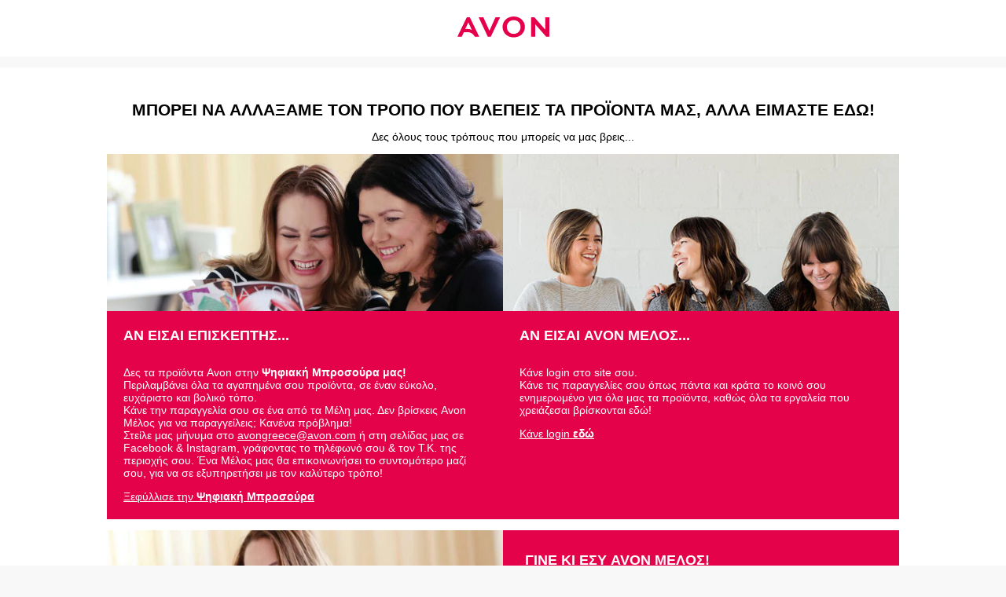

--- FILE ---
content_type: text/html
request_url: https://www.avoncosmetics.gr/312/%CE%B5%CE%BA%CF%83%CF%84%CF%81%CE%B1%CF%84%CE%B5%CE%B9%CE%B5%CF%82?inm=07C3Q2024:homepage:CR-banner%7B%7Bp%20==%201%20?%20%27%27%20:%20%27
body_size: 25176
content:
<!DOCTYPE html>
<html lang="en">
	<head>
		<meta charset="UTF-8" />
		<meta content="width=device-width,initial-scale=1" name="viewport" />
		<title>AVON ΕΛΛΑΔΑΣ</title>
		<style>
			* {
				padding: 0;
				margin: 0;
				box-sizing: border-box;
			}

			html {
				font-size: 14px;
			}

			body {
				width: 100vw;
				height: 100vh;
				background-color: #f8f8f8;
				font-family: Arial;
				display: grid;
				grid-template-rows: auto 1fr auto;
				overflow-x: hidden;
			}

			main {
				background-color: #fff;
				padding: 3rem 0;
			}

			a {
				color: #fff;
				cursor: pointer;
			}

			h5 {
				font-size: 1rem;
			}

			.logo-container {
				background-color: #fff;
				text-align: center;
				margin-bottom: 1rem;
				padding: 1.5rem 0;
			}

			.cardsContainer-text,
			.header-text {
				text-align: center;
			}

			.header-text {
				margin-bottom: 1rem;
				font-size: 1.5rem;
			}

			.cardsContainer {
				max-width: 72rem;
				margin: 0 auto;
				padding: 0;
			}

			.cardsContainer-text {
				margin-bottom: 1rem;
			}

			.cardsContainer__top {
				display: flex;
				justify-content: space-between;
				margin-bottom: 1rem;
				gap: 1rem;
			}

			.topCard {
				flex: 1;
			}

			.topCard {
				min-height: 26rem;
			}

			.bottomCard {
				min-height: 10rem;
				display: flex;
			}

			.bottomCard,
			.topCard {
				background-color: #e4024a;
				color: #fff;
			}

			.topCard .card-img,
			.topCard .card-info {
				min-height: 200px;
			}

			.topCard__left .card-img {
				background-image: url(https://cdn.shopify.com/s/files/1/0327/1498/1421/files/avon-cm-02.jpg);
			}

			.topCard__right .card-img {
				background-image: url(https://cdn.shopify.com/s/files/1/0327/1498/1421/files/avon-cm.jpg);
			}

			.card-img {
				background-repeat: no-repeat;
				background-position: top;
				background-size: cover;
			}

			.bottomCard .card-img,
			.bottomCard .card-info {
				width: 50%;
			}

			.bottomCard .card-title {
				margin-bottom: 0.5rem;
			}

			.bottomCard .card-info {
				padding: 2rem;
			}

			.bottomCard .card-img {
				background-image: url(https://cdn.shopify.com/s/files/1/0327/1498/1421/files/avon-cm-03.jpg);
			}

			.card-info {
				padding: 1.5rem;
			}

			.card-title {
				margin-bottom: 2rem;
				font-size: 1.25rem;
			}

			.card-desc {
				margin-bottom: 1rem;
			}

			.footer-top {
				background-color: #f2f2f2;
				padding: 1rem 0;
			}

			.footer-top h5 {
				margin-bottom: 1rem;
				text-wrap: nowrap;
			}

			.content-wrapper {
				display: flex;
				max-width: 72rem;
				margin: auto;
			}

			.content-wrapper > div {
				flex: 1;
				padding: 0 2rem;
				margin: 1rem 0;
			}

			.address-block {
				border-right: 1px solid #e0e0e0;
			}

			.address-block address {
				font-style: normal;
			}

			.address-block a,
			.links-list a {
				color: #888;
			}

			.content-wrapper .social-block {
				padding: 0 5rem;
			}

			.social-block .social-links {
				display: flex;
				gap: 12px;
			}

			.social-links div img {
				width: 2.5rem;
			}

			.social-block {
				border-right: 1px solid #e0e0e0;
			}

			.links-list a {
				display: inline-block;
				text-wrap: nowrap;
			}

			.links-list a:not(:last-of-type) {
				margin-bottom: 0.8rem;
			}

			.footer-bottom {
				background-color: #e9e9e9;
				text-align: center;
				padding: 1.2rem 0;
			}

			.download-text {
				margin-bottom: 1rem;
			}

			.store-links a {
				display: inline-block;
				height: 3.1rem;
			}

			.store-links a:not(:last-of-type) {
				margin-right: 1rem;
			}

			.store-links a img {
				height: 100%;
			}

			.grey-block {
				background-color: #686868;
				height: 2rem;
			}

			@media only screen and (max-width: 580px) {
				main {
					padding: 2rem 1rem;
				}

				.content-wrapper .social-block {
					padding: 0 2rem;
				}

				.topCard {
					min-height: 27rem;
				}

				.bottomCard {
					min-height: 12rem;
				}
			}

			@media only screen and (max-width: 490px) {
				.topCard .card-desc,
				.topCard .card-title {
					margin: 0;
				}

				.social-block .social-links,
				.topCard .card-info {
					display: flex;
					flex-direction: column;
				}

				.topCard .card-info {
					justify-content: space-between;
					gap: 16px;
				}

				.social-links div {
					padding: 0;
					width: auto;
				}

				.footer-bottom {
					text-align: left;
					padding: 2rem 1rem;
				}

				.content-wrapper > div {
					padding: 0 1rem;
				}

				.links-list a {
					text-wrap: wrap;
				}
			}

			.links-list {
				display: flex;
				flex-direction: column;
			}
		</style>
	</head>
	<body>
		<header class="logo-container">
			<svg fill="none" height="27" viewBox="0 0 117 27" width="117" xmlns="http://www.w3.org/2000/svg" class="logo-svg">
				<g clip-path="url(#clip0_7_740)">
					<path d="M111.731 0.958496V16.713L97.9104 0.958496H93.8074V25.7156H99.0765V9.96105L112.897 25.7156H117V0.958496H111.731Z" fill="#E5004B" />
					<path d="M11.9635 0.958496L0 25.7156H5.57143L8.1196 20.1723C8.76744 20.0889 9.41528 20.0056 10.0199 19.9639C10.6246 19.9222 11.2292 19.8806 11.7907 19.8806C13 19.8806 14.1229 20.0056 15.1595 20.214C16.1528 20.4224 17.103 20.7975 17.9236 21.256C18.7874 21.7561 19.5216 22.3396 20.2126 23.0898C20.9037 23.84 21.5515 24.6736 22.1561 25.7156H27.7276L15.7641 0.958496H11.9635ZM15.9369 16.2128C14.9003 15.9628 13.691 15.8377 12.2658 15.8377C11.5747 15.8377 10.8405 15.8794 10.0199 15.9628L13.8638 7.50202L18.485 17.3382C17.8372 16.838 16.9734 16.4629 15.9369 16.2128Z" fill="#E5004B" />
					<path d="M40.7276 18.1301L32.9967 0.958496H26.9934L38.6545 25.7156H42.4983L54.3322 0.958496H48.4585L40.7276 18.1301Z" fill="#E5004B" />
					<path
						d="M81.8007 3.79275C80.5482 2.58407 79.0365 1.66714 77.309 1.00028C75.5814 0.333426 73.6811 0 71.6512 0C69.6213 0 67.7641 0.333426 65.9934 1.00028C64.2658 1.66714 62.7541 2.58407 61.5017 3.79275C60.2492 5.00143 59.2558 6.37682 58.5216 8.00228C57.7874 9.62775 57.4419 11.3782 57.4419 13.2538C57.4419 15.171 57.7874 16.9215 58.5216 18.5469C59.2558 20.1724 60.2492 21.5895 61.5017 22.7982C62.7541 24.0068 64.2658 24.9238 65.9934 25.5906C67.7209 26.2575 69.6213 26.5909 71.6512 26.5909C73.6811 26.5909 75.5382 26.2575 77.309 25.5906C79.0365 24.9238 80.5482 23.9652 81.8007 22.7982C83.0531 21.5895 84.0465 20.1724 84.7807 18.5469C85.5149 16.9215 85.8605 15.171 85.8605 13.2538C85.8605 11.3782 85.5149 9.62775 84.7807 8.00228C84.0465 6.4185 83.0531 5.00143 81.8007 3.79275ZM79.7276 16.8381C79.2957 17.9218 78.691 18.8387 77.9136 19.6306C77.1362 20.4225 76.2292 21.006 75.1495 21.4644C74.0698 21.8812 72.9036 22.1313 71.6512 22.1313C70.3987 22.1313 69.2326 21.9229 68.1528 21.4644C67.0731 21.0477 66.1661 20.4225 65.3887 19.6306C64.6113 18.8387 64.0066 17.9218 63.5747 16.8381C63.1428 15.7545 62.9269 14.5875 62.9269 13.2954C62.9269 12.0451 63.1428 10.8781 63.5747 9.83614C64.0066 8.79417 64.6113 7.87724 65.3887 7.08535C66.1661 6.33514 67.0731 5.70996 68.1528 5.29318C69.2326 4.87639 70.3987 4.62632 71.6512 4.62632C72.9036 4.62632 74.0698 4.83471 75.1495 5.29318C76.2292 5.70996 77.1362 6.33514 77.9136 7.08535C78.691 7.83556 79.2957 8.75249 79.7276 9.83614C80.1595 10.8781 80.3754 12.0451 80.3754 13.2954C80.3754 14.5458 80.1595 15.7545 79.7276 16.8381Z"
						fill="#E5004B"
					/>
				</g>
				<defs>
					<clipPath id="clip0_7_740">
						<rect fill="white" height="27" width="117" />
					</clipPath>
				</defs>
			</svg>
		</header>
		<main>
			<h1 class="header-text">ΜΠΟΡΕΙ ΝΑ ΑΛΛΑΞΑΜΕ ΤΟΝ ΤΡΟΠΟ ΠΟΥ ΒΛΕΠΕΙΣ ΤΑ ΠΡΟΪΟΝΤΑ ΜΑΣ, ΑΛΛΑ ΕΙΜΑΣΤΕ ΕΔΩ!</h1>
			<section>
				<div class="cardsContainer">
					<p class="cardsContainer-text">Δες όλους τους τρόπους που μπορείς να μας βρεις...</p>
					<div class="cardsContainer__top">
						<div class="topCard topCard__left">
							<div class="card-img"></div>
							<div class="card-info">
								<h3 class="card-title">ΑΝ ΕΙΣΑΙ ΕΠΙΣΚΕΠΤΗΣ...</h3>
								<p class="card-desc">Δες τα προϊόντα Avon στην <b>Ψηφιακή Μπροσούρα μας!</b> <br> Περιλαμβάνει όλα τα αγαπημένα σου προϊόντα, σε έναν εύκολο, ευχάριστο και βολικό τόπο. <br> Κάνε την παραγγελία σου σε ένα από τα Μέλη μας. Δεν βρίσκεις Avon Μέλος για να παραγγείλεις; Κανένα πρόβλημα! <br> Στείλε μας μήνυμα στο <a href="mailto:avongreece@avon.com">avongreece@avon.com</a> ή στη σελίδας μας σε Facebook & Instagram, γράφοντας το τηλέφωνό σου & τον Τ.Κ. της περιοχής σου. Ένα Μέλος μας θα επικοινωνήσει το συντομότερο μαζί σου, για να σε εξυπηρετήσει με τον καλύτερο τρόπο!</p>
								<a href="https://www.avonbrochure.gr/" target="_blank" class="card-link">Ξεφύλλισε την <b>Ψηφιακή Μπροσούρα</b></a>
							</div>
						</div>
						<div class="topCard topCard__right">
							<div class="card-img"></div>
							<div class="card-info">
								<h3 class="card-title">ΑΝ ΕΙΣΑΙ AVON ΜΕΛΟΣ...</h3>
								<p class="card-desc">Κάνε login στο site σου. <br>Κάνε τις παραγγελίες σου όπως πάντα και κράτα το κοινό σου ενημερωμένο για όλα μας τα προϊόντα, καθώς όλα τα εργαλεία που χρειάζεσαι βρίσκονται εδώ!</p>
								<a href="https://rep.avoncosmetics.gr/REPSuite/loginMain.page" target="_blank" class="card-link">Κάνε login <b>εδώ</b></a>
							</div>
						</div>
					</div>
					<div class="bottomCard">
						<div class="card-img"></div>
						<div class="card-info">
							<h3 class="card-title">ΓΙΝΕ ΚΙ ΕΣΥ AVON ΜΕΛΟΣ!</h3>
							<p class="card-desc">Κάνε τα όνειρά σου πραγματικότητα, προτείνοντας βραβευμένα προϊόντα ομορφιάς ή απλά αγοράζοντάς τα με έκπτωση.</p>
							<a href="https://youravon.gr/forma/" target="_blank" class="card-link">Συμπλήρωσε τη <b>Φόρμα επικοινωνίας</b></a>
						</div>
					</div>
				</div>
			</section>
		</main>
		<footer>
			<div class="footer-top">
				<div class="content-wrapper">
					<div class="address-block footer-top__left">
						<address>
							AVON COSMETICS (GREECE) Ε.Π.Ε. <br>
							Λ. Κηφισίας 280 - Χαλάνδρι <br>
							Αθήνα - 
							TK 15232 <br>
							<br />
							<a href="mailto:avongreece@avon.com">avongreece@avon.com</a>
						</address>
					</div>
					<div class="footer-top__mid social-block">
						<h5>Βρες μας στα Social Media:</h5>
						<div class="social-links">
							<div>
								<a href="https://www.instagram.com/avongr/">
									<svg fill="none" height="27" viewBox="0 0 27 27" width="27" xmlns="http://www.w3.org/2000/svg">
										<path
											d="M13.5 6.56209C12.129 6.56209 10.7888 6.96825 9.64893 7.7292C8.50901 8.49016 7.62055 9.57173 7.0959 10.8372C6.57125 12.1026 6.43398 13.495 6.70144 14.8384C6.96891 16.1817 7.62909 17.4157 8.59852 18.3842C9.56794 19.3527 10.8031 20.0123 12.1477 20.2795C13.4923 20.5467 14.8861 20.4096 16.1527 19.8854C17.4193 19.3613 18.5019 18.4736 19.2635 17.3348C20.0252 16.1959 20.4317 14.857 20.4317 13.4873C20.434 12.5773 20.2562 11.6757 19.9086 10.8345C19.5611 9.99331 19.0506 9.22899 18.4065 8.58548C17.7623 7.94197 16.9973 7.43194 16.1553 7.0847C15.3133 6.73747 14.4109 6.55986 13.5 6.56209ZM13.5 17.9972C12.6072 17.9972 11.7344 17.7327 10.9921 17.2371C10.2498 16.7416 9.67119 16.0372 9.32952 15.2132C8.98786 14.3891 8.89847 13.4823 9.07265 12.6075C9.24682 11.7327 9.67675 10.9291 10.3081 10.2984C10.9394 9.66767 11.7437 9.23815 12.6193 9.06413C13.495 8.89012 14.4026 8.97943 15.2275 9.32077C16.0523 9.66211 16.7573 10.2401 17.2533 10.9818C17.7493 11.7234 18.0141 12.5954 18.0141 13.4873C18.0141 14.6834 17.5385 15.8305 16.6919 16.6763C15.8454 17.522 14.6972 17.9972 13.5 17.9972ZM22.3422 6.27495C22.3422 6.60901 22.243 6.93558 22.0573 7.21335C21.8715 7.49112 21.6075 7.70761 21.2985 7.83545C20.9896 7.9633 20.6497 7.99675 20.3217 7.93157C19.9937 7.8664 19.6925 7.70553 19.456 7.46931C19.2196 7.23309 19.0586 6.93212 18.9934 6.60447C18.9281 6.27682 18.9616 5.9372 19.0896 5.62856C19.2175 5.31992 19.4342 5.05612 19.7122 4.87052C19.9903 4.68493 20.3172 4.58586 20.6515 4.58586C21.0999 4.58586 21.53 4.76382 21.847 5.08058C22.1641 5.39735 22.3422 5.82697 22.3422 6.27495ZM26.9239 7.96403C26.9749 5.86388 26.1907 3.82915 24.743 2.3056C23.9919 1.58029 23.1051 1.01003 22.1333 0.627452C21.1614 0.244876 20.1236 0.0574882 19.0792 0.0760088C16.8813 -0.0253363 10.1187 -0.0253363 7.92079 0.0760088C5.81963 0.0305541 3.78502 0.813295 2.25704 2.25493C0.809312 3.77848 0.0250528 5.81321 0.0760802 7.91336C-0.0253601 10.1092 -0.0253601 16.8655 0.0760802 19.0613C0.0250528 21.1615 0.809312 23.1962 2.25704 24.7197C3.78502 26.1614 5.81963 26.9441 7.92079 26.8987C10.1525 27.0338 16.8475 27.0338 19.0792 26.8987C21.1813 26.9496 23.218 26.1661 24.743 24.7197C26.1907 23.1962 26.9749 21.1615 26.9239 19.0613C27.0254 16.8655 27.0254 10.1092 26.9239 7.91336V7.96403ZM24.0498 21.4767C23.8202 22.0576 23.4737 22.5853 23.0316 23.0269C22.5896 23.4686 22.0614 23.8148 21.48 24.0441C18.8554 24.5742 16.1722 24.756 13.5 24.5846C10.8334 24.7545 8.15603 24.5728 5.53694 24.0441C4.95546 23.8148 4.42732 23.4686 3.98527 23.0269C3.54321 22.5853 3.19667 22.0576 2.96713 21.4767C2.25704 19.6863 2.4092 15.4636 2.4092 13.5042C2.4092 11.5449 2.25704 7.30529 2.96713 5.53175C3.1902 4.94507 3.53426 4.41182 3.97699 3.9666C4.41971 3.52139 4.95119 3.17416 5.53694 2.94745C8.15603 2.4188 10.8334 2.23707 13.5 2.40694C16.1722 2.23558 18.8554 2.41732 21.48 2.94745C22.0614 3.17678 22.5896 3.523 23.0316 3.96464C23.4737 4.40627 23.8202 4.93392 24.0498 5.51486C24.7599 7.30529 24.5908 11.528 24.5908 13.4873C24.5908 15.4467 24.7599 19.6863 24.0498 21.4598V21.4767Z"
											fill="black"
										/>
									</svg>
								</a>
							</div>
							<div>
								<a href="https://www.tiktok.com/@avongr">
									<svg fill="#000000" width="27" height="27" viewBox="0 0 32 32" version="1.1" xmlns="http://www.w3.org/2000/svg">
										<path
											d="M16.656 1.029c1.637-0.025 3.262-0.012 4.886-0.025 0.054 2.031 0.878 3.859 2.189 5.213l-0.002-0.002c1.411 1.271 3.247 2.095 5.271 2.235l0.028 0.002v5.036c-1.912-0.048-3.71-0.489-5.331-1.247l0.082 0.034c-0.784-0.377-1.447-0.764-2.077-1.196l0.052 0.034c-0.012 3.649 0.012 7.298-0.025 10.934-0.103 1.853-0.719 3.543-1.707 4.954l0.020-0.031c-1.652 2.366-4.328 3.919-7.371 4.011l-0.014 0c-0.123 0.006-0.268 0.009-0.414 0.009-1.73 0-3.347-0.482-4.725-1.319l0.040 0.023c-2.508-1.509-4.238-4.091-4.558-7.094l-0.004-0.041c-0.025-0.625-0.037-1.25-0.012-1.862 0.49-4.779 4.494-8.476 9.361-8.476 0.547 0 1.083 0.047 1.604 0.136l-0.056-0.008c0.025 1.849-0.050 3.699-0.050 5.548-0.423-0.153-0.911-0.242-1.42-0.242-1.868 0-3.457 1.194-4.045 2.861l-0.009 0.030c-0.133 0.427-0.21 0.918-0.21 1.426 0 0.206 0.013 0.41 0.037 0.61l-0.002-0.024c0.332 2.046 2.086 3.59 4.201 3.59 0.061 0 0.121-0.001 0.181-0.004l-0.009 0c1.463-0.044 2.733-0.831 3.451-1.994l0.010-0.018c0.267-0.372 0.45-0.822 0.511-1.311l0.001-0.014c0.125-2.237 0.075-4.461 0.087-6.698 0.012-5.036-0.012-10.060 0.025-15.083z"
										></path>
									</svg>
								</a>
							</div>
							<div>
								<a href="https://www.youtube.com/c/Avongreeceofficial">
									<svg fill="#000000" width="27" height="27" viewBox="0 0 32 32" version="1.1" xmlns="http://www.w3.org/2000/svg">
										<path d="M12.932 20.459v-8.917l7.839 4.459zM30.368 8.735c-0.354-1.301-1.354-2.307-2.625-2.663l-0.027-0.006c-3.193-0.406-6.886-0.638-10.634-0.638-0.381 0-0.761 0.002-1.14 0.007l0.058-0.001c-0.322-0.004-0.701-0.007-1.082-0.007-3.748 0-7.443 0.232-11.070 0.681l0.434-0.044c-1.297 0.363-2.297 1.368-2.644 2.643l-0.006 0.026c-0.4 2.109-0.628 4.536-0.628 7.016 0 0.088 0 0.176 0.001 0.263l-0-0.014c-0 0.074-0.001 0.162-0.001 0.25 0 2.48 0.229 4.906 0.666 7.259l-0.038-0.244c0.354 1.301 1.354 2.307 2.625 2.663l0.027 0.006c3.193 0.406 6.886 0.638 10.634 0.638 0.38 0 0.76-0.002 1.14-0.007l-0.058 0.001c0.322 0.004 0.702 0.007 1.082 0.007 3.749 0 7.443-0.232 11.070-0.681l-0.434 0.044c1.298-0.362 2.298-1.368 2.646-2.643l0.006-0.026c0.399-2.109 0.627-4.536 0.627-7.015 0-0.088-0-0.176-0.001-0.263l0 0.013c0-0.074 0.001-0.162 0.001-0.25 0-2.48-0.229-4.906-0.666-7.259l0.038 0.244z"></path>
									</svg>
								</a>
							</div>
							<div>
								<a href="https://www.facebook.com/AvonGreece/">
									<svg fill="none" height="27" viewBox="0 0 27 27" width="27" xmlns="http://www.w3.org/2000/svg">
										<path d="M27 13.5338C27 6.06316 20.952 0 13.5 0C6.048 0 0 6.06316 0 13.5338C0 20.0842 4.644 25.5383 10.8 26.797V17.594H8.1V13.5338H10.8V10.1504C10.8 7.53835 12.9195 5.41353 15.525 5.41353H18.9V9.47368H16.2C15.4575 9.47368 14.85 10.0827 14.85 10.8271V13.5338H18.9V17.594H14.85V27C21.6675 26.3233 27 20.5579 27 13.5338Z" fill="black" />
									</svg>
								</a>
							</div>
						</div>
					</div>
					<div class="footer-top__right links-block">
						<h5>Χρήσιμα Links</h5>
						<div class="links-list">
							<a href="https://www.avonworldwide.com/">Η Avon παγκοσμίως</a>
							<a href="https://www.avonworldwide.com/responsible-business/sustainability">Βιωσιμότητα</a>
							<a href="https://www.avonworldwide.com/about-us/our-values/policies-positions/animal-welfare">Προστασία των Ζώων</a>
						</div>
					</div>
				</div>
			</div>
			<div class="footer-bottom">
				<h5>Είσαι ήδη Μέλος;</h5>
				<p class="download-text">Κατέβασε το Avon ON!</p>
				<div class="store-links">
					<a href="https://apps.apple.com/gr/app/avon-on/id1439105374">
						<svg width="109" height="37" viewBox="0 0 109 37" fill="none" xmlns="http://www.w3.org/2000/svg">
							<path
								d="M99.692 1.55743e-06H8.63062C8.29869 1.55743e-06 7.97074 1.55747e-06 7.63969 0.00181192C7.36257 0.00362228 7.08765 0.00888139 6.80787 0.0133077C6.20005 0.0204603 5.59367 0.0739334 4.99398 0.173262C4.39513 0.274754 3.81504 0.466094 3.27334 0.740811C2.73229 1.01785 2.23792 1.37784 1.80816 1.80771C1.37615 2.23638 1.01603 2.73185 0.741661 3.27509C0.466531 3.81725 0.275755 4.39822 0.175922 4.99794C0.07514 5.59691 0.0209082 6.20278 0.0137135 6.81012C0.00531342 7.08765 0.00442634 7.3661 0 7.64366V28.5663C0.00442634 28.8473 0.00531342 29.1196 0.0137135 29.4008C0.0209104 30.0081 0.0751422 30.6139 0.175922 31.2128C0.275479 31.8129 0.466266 32.3942 0.741661 32.9366C1.01591 33.4781 1.37608 33.9715 1.80816 34.3978C2.23629 34.8296 2.73098 35.1898 3.27334 35.4647C3.81504 35.7402 4.39506 35.9327 4.99398 36.0357C5.59377 36.1343 6.20009 36.1878 6.80787 36.1958C7.08765 36.2019 7.36257 36.2055 7.63969 36.2055C7.97073 36.2073 8.29871 36.2073 8.63062 36.2073H99.692C100.017 36.2073 100.348 36.2073 100.673 36.2055C100.949 36.2055 101.232 36.2019 101.508 36.1958C102.114 36.1882 102.719 36.1347 103.318 36.0357C103.919 35.932 104.501 35.7395 105.045 35.4647C105.587 35.1897 106.081 34.8294 106.509 34.3978C106.94 33.9699 107.301 33.4767 107.579 32.9366C107.852 32.3938 108.041 31.8126 108.139 31.2128C108.24 30.6138 108.296 30.0081 108.307 29.4008C108.311 29.1196 108.311 28.8473 108.311 28.5663C108.318 28.2374 108.318 27.9104 108.318 27.5762V8.63193C108.318 8.30044 108.318 7.97161 108.311 7.64366C108.311 7.3661 108.311 7.08765 108.307 6.81008C108.296 6.20269 108.24 5.59695 108.139 4.99791C108.041 4.39853 107.852 3.81761 107.579 3.27506C107.02 2.18619 106.134 1.29987 105.045 0.74073C104.501 0.466684 103.919 0.275394 103.318 0.173181C102.72 0.0734143 102.114 0.0199226 101.508 0.013181C101.232 0.00876372 100.949 0.00345935 100.673 0.00169425C100.348 -0.000116116 100.017 1.55743e-06 99.692 1.55743e-06Z"
								fill="#A6A6A6"
							/>
							<path
								d="M7.6441 35.4152C7.36831 35.4152 7.09919 35.4117 6.82556 35.4055C6.25872 35.3982 5.6932 35.3488 5.13365 35.2579C4.61189 35.1681 4.10645 35.0009 3.634 34.762C3.16587 34.525 2.73891 34.2143 2.36946 33.8418C1.99466 33.4736 1.68262 33.0466 1.44571 32.5777C1.20619 32.1057 1.04043 31.5998 0.954197 31.0776C0.861076 30.5165 0.810694 29.9491 0.803484 29.3804C0.797746 29.1895 0.790233 28.5539 0.790233 28.5539V7.64366C0.790233 7.64366 0.798234 7.01781 0.80353 6.83394C0.810433 6.26611 0.860522 5.69962 0.953364 5.13938C1.03975 4.61575 1.20564 4.10839 1.44529 3.63488C1.68133 3.16628 1.99164 2.73896 2.36418 2.36948C2.7363 1.99649 3.16463 1.68419 3.63355 1.44396C4.10492 1.20579 4.60941 1.03981 5.13011 0.951592C5.6915 0.859776 6.25898 0.810136 6.82779 0.803088L7.64455 0.792036H100.669L101.495 0.803531C102.059 0.810229 102.621 0.859426 103.177 0.950705C103.703 1.04003 104.213 1.20717 104.69 1.44661C105.629 1.93074 106.394 2.69669 106.876 3.63709C107.112 4.10733 107.275 4.61055 107.36 5.12966C107.454 5.69449 107.507 6.26543 107.518 6.83793C107.52 7.09427 107.52 7.36963 107.52 7.64366C107.527 7.98311 107.527 8.30619 107.527 8.63193V27.5762C107.527 27.905 107.527 28.2259 107.52 28.5494C107.52 28.8438 107.52 29.1134 107.517 29.391C107.506 29.9533 107.455 30.514 107.362 31.0687C107.278 31.5947 107.113 32.1045 106.873 32.5804C106.635 33.0442 106.324 33.4675 105.954 33.8347C105.584 34.2092 105.157 34.5218 104.687 34.7602C104.212 35.001 103.703 35.1688 103.177 35.2579C102.618 35.3493 102.052 35.3987 101.486 35.4055C101.22 35.4117 100.943 35.4152 100.673 35.4152L99.692 35.417L7.6441 35.4152Z"
								fill="black"
							/>
							<path d="M22.4203 18.3758C22.4301 17.6203 22.6308 16.8795 23.0037 16.2224C23.3767 15.5653 23.9098 15.0132 24.5535 14.6174C24.1445 14.0335 23.6051 13.5529 22.978 13.2138C22.3508 12.8748 21.6533 12.6866 20.9407 12.6643C19.4207 12.5048 17.9471 13.5739 17.1725 13.5739C16.383 13.5739 15.1904 12.6802 13.9062 12.7066C13.0755 12.7334 12.266 12.975 11.5564 13.4077C10.8469 13.8405 10.2615 14.4496 9.85739 15.1758C8.10677 18.2068 9.41258 22.6612 11.0895 25.1112C11.9285 26.3109 12.9091 27.6509 14.1922 27.6034C15.4477 27.5513 15.9166 26.8028 17.4322 26.8028C18.9336 26.8028 19.3736 27.6034 20.6827 27.5732C22.0299 27.5513 22.8788 26.3682 23.6883 25.1571C24.2912 24.3023 24.755 23.3576 25.0628 22.3579C24.2801 22.0268 23.6121 21.4727 23.1422 20.7646C22.6723 20.0564 22.4212 19.2257 22.4203 18.3758Z" fill="white" />
							<path d="M19.9477 11.0531C20.6823 10.1712 21.0442 9.03779 20.9566 7.89343C19.8343 8.0113 18.7976 8.54768 18.0531 9.39568C17.6891 9.80995 17.4103 10.2919 17.2327 10.814C17.055 11.3361 16.982 11.888 17.0178 12.4383C17.5792 12.4441 18.1345 12.3225 18.642 12.0825C19.1495 11.8426 19.596 11.4906 19.9477 11.0531Z" fill="white" />
							<path d="M38.2912 24.5663H34.0067L32.9777 27.6045H31.1629L35.2212 16.364H37.1067L41.165 27.6045H39.3193L38.2912 24.5663ZM34.4504 23.1643H37.8466L36.1724 18.2336H36.1256L34.4504 23.1643Z" fill="white" />
							<path d="M49.9295 23.5073C49.9295 26.054 48.5665 27.6903 46.5095 27.6903C45.9884 27.7175 45.4702 27.5975 45.0142 27.3439C44.5581 27.0903 44.1827 26.7135 43.9309 26.2564H43.892V30.3156H42.2098V19.4093H43.8381V20.7723H43.8691C44.1324 20.3175 44.5142 19.9426 44.9737 19.6875C45.4332 19.4323 45.9532 19.3066 46.4785 19.3235C48.5585 19.3235 49.9295 20.9677 49.9295 23.5073ZM48.2005 23.5073C48.2005 21.8481 47.343 20.7573 46.0348 20.7573C44.7495 20.7573 43.885 21.8711 43.885 23.5073C43.885 25.1586 44.7495 26.2644 46.0348 26.2644C47.3431 26.2644 48.2005 25.1816 48.2005 23.5073Z" fill="white" />
							<path d="M58.9495 23.5073C58.9495 26.054 57.5865 27.6903 55.5295 27.6903C55.0084 27.7175 54.4902 27.5975 54.0342 27.3439C53.5781 27.0903 53.2027 26.7135 52.9509 26.2564H52.912V30.3156H51.2298V19.4093H52.8581V20.7723H52.889C53.1524 20.3175 53.5341 19.9426 53.9936 19.6875C54.4531 19.4324 54.9732 19.3066 55.4985 19.3235C57.5785 19.3235 58.9495 20.9677 58.9495 23.5073ZM57.2205 23.5073C57.2205 21.8481 56.363 20.7573 55.0548 20.7573C53.7695 20.7573 52.905 21.8711 52.905 23.5073C52.905 25.1586 53.7695 26.2644 55.0548 26.2644C56.363 26.2644 57.2205 25.1816 57.2205 23.5073Z" fill="white" />
							<path d="M64.911 24.4726C65.0356 25.5873 66.1185 26.3192 67.5983 26.3192C69.0161 26.3192 70.0362 25.5873 70.0362 24.5822C70.0362 23.7097 69.421 23.1873 67.9642 22.8293L66.5075 22.4783C64.4434 21.9798 63.4852 21.0145 63.4852 19.4481C63.4852 17.5087 65.1753 16.1765 67.5753 16.1765C69.9505 16.1765 71.5788 17.5087 71.6336 19.4481H69.9354C69.8338 18.3263 68.9065 17.6492 67.5514 17.6492C66.1963 17.6492 65.269 18.3343 65.269 19.3314C65.269 20.1261 65.8613 20.5937 67.3101 20.9517L68.5485 21.2558C70.8548 21.8012 71.813 22.7276 71.813 24.3718C71.813 26.4747 70.1379 27.7918 67.4736 27.7918C64.9808 27.7918 63.2977 26.5057 63.189 24.4725L64.911 24.4726Z" fill="white" />
							<path d="M75.4435 17.4698V19.4093H77.0019V20.7414H75.4435V25.2593C75.4435 25.9612 75.7555 26.2883 76.4406 26.2883C76.6256 26.2851 76.8103 26.2721 76.9939 26.2494V27.5735C76.6859 27.6311 76.3729 27.6572 76.0596 27.6513C74.4004 27.6513 73.7533 27.0281 73.7533 25.4388V20.7414H72.5617V19.4093H73.7533V17.4698H75.4435Z" fill="white" />
							<path d="M77.9045 23.5073C77.9045 20.9288 79.4231 19.3085 81.7913 19.3085C84.1674 19.3085 85.6789 20.9288 85.6789 23.5073C85.6789 26.0929 84.1753 27.7062 81.7913 27.7062C79.408 27.7062 77.9045 26.0929 77.9045 23.5073ZM83.9649 23.5073C83.9649 21.7385 83.1543 20.6945 81.7913 20.6945C80.4282 20.6945 79.6185 21.7465 79.6185 23.5073C79.6185 25.2832 80.4282 26.3192 81.7913 26.3192C83.1543 26.3192 83.9649 25.2832 83.9649 23.5073Z" fill="white" />
							<path d="M87.0659 19.4093H88.6702V20.8041H88.7092C88.8177 20.3685 89.0729 19.9835 89.4319 19.7138C89.7909 19.4442 90.2318 19.3064 90.6804 19.3235C90.8743 19.3228 91.0676 19.3439 91.2568 19.3863V20.9597C91.012 20.8849 90.7567 20.8506 90.5009 20.8581C90.2566 20.8482 90.0129 20.8912 89.7868 20.9844C89.5606 21.0775 89.3573 21.2185 89.1908 21.3976C89.0242 21.5767 88.8984 21.7898 88.822 22.0221C88.7456 22.2544 88.7204 22.5006 88.748 22.7436V27.6045H87.0658L87.0659 19.4093Z" fill="white" />
							<path d="M99.0127 25.1975C98.7864 26.6852 97.3375 27.7062 95.4839 27.7062C93.0998 27.7062 91.62 26.1088 91.62 23.5462C91.62 20.9756 93.1078 19.3085 95.4131 19.3085C97.6805 19.3085 99.1064 20.866 99.1064 23.3509V23.9272H93.3182V24.0289C93.2914 24.3305 93.3292 24.6343 93.4289 24.9202C93.5287 25.2061 93.6881 25.4675 93.8966 25.687C94.1051 25.9066 94.3579 26.0793 94.6383 26.1936C94.9187 26.3079 95.2202 26.3613 95.5228 26.3501C95.9203 26.3874 96.3192 26.2953 96.6602 26.0876C97.0012 25.88 97.266 25.5677 97.4153 25.1975L99.0127 25.1975ZM93.3261 22.7515H97.4233C97.4384 22.4803 97.3973 22.209 97.3025 21.9544C97.2078 21.6999 97.0614 21.4677 96.8727 21.2723C96.6839 21.077 96.4568 20.9229 96.2057 20.8195C95.9545 20.7161 95.6847 20.6657 95.4131 20.6716C95.1392 20.6699 94.8677 20.7226 94.6142 20.8264C94.3607 20.9303 94.1303 21.0833 93.9362 21.2767C93.7422 21.4701 93.5884 21.7 93.4837 21.9531C93.379 22.2062 93.3254 22.4776 93.3261 22.7515Z" fill="white" />
							<path d="M34.2396 7.90314C34.5922 7.87783 34.9461 7.93111 35.2757 8.05914C35.6053 8.18716 35.9024 8.38673 36.1455 8.64347C36.3886 8.9002 36.5717 9.20769 36.6816 9.54375C36.7915 9.87982 36.8254 10.2361 36.781 10.5869C36.781 12.3124 35.8484 13.3042 34.2396 13.3042H32.2887V7.90314H34.2396ZM33.1275 12.5404H34.1459C34.3979 12.5555 34.6501 12.5141 34.8841 12.4194C35.1181 12.3247 35.3281 12.1791 35.4987 11.993C35.6693 11.8069 35.7963 11.5851 35.8704 11.3438C35.9445 11.1025 35.9639 10.8476 35.9271 10.5979C35.9612 10.3491 35.9399 10.0958 35.8646 9.85628C35.7894 9.61671 35.6621 9.39675 35.4919 9.21216C35.3216 9.02756 35.1127 8.88291 34.88 8.78855C34.6473 8.6942 34.3966 8.65249 34.1459 8.6664H33.1275V12.5404Z" fill="white" />
							<path
								d="M37.7286 11.2644C37.703 10.9965 37.7336 10.7263 37.8185 10.4709C37.9035 10.2156 38.0409 9.98087 38.2218 9.78175C38.4028 9.58262 38.6234 9.42352 38.8695 9.31465C39.1156 9.20578 39.3817 9.14954 39.6508 9.14954C39.9199 9.14954 40.186 9.20578 40.432 9.31465C40.6781 9.42352 40.8987 9.58262 41.0797 9.78175C41.2607 9.98087 41.3981 10.2156 41.483 10.4709C41.5679 10.7263 41.5986 10.9965 41.573 11.2644C41.5991 11.5325 41.5688 11.8032 41.4841 12.0589C41.3994 12.3146 41.2621 12.5498 41.081 12.7493C40.9 12.9488 40.6792 13.1083 40.4329 13.2174C40.1866 13.3265 39.9202 13.3829 39.6508 13.3829C39.3814 13.3829 39.1149 13.3265 38.8686 13.2174C38.6223 13.1083 38.4015 12.9488 38.2205 12.7493C38.0395 12.5498 37.9022 12.3146 37.8175 12.0589C37.7327 11.8032 37.7025 11.5325 37.7286 11.2644ZM40.7456 11.2644C40.7456 10.3809 40.3487 9.86419 39.6521 9.86419C38.9529 9.86419 38.5595 10.3809 38.5595 11.2644C38.5595 12.155 38.9529 12.6677 39.6521 12.6677C40.3487 12.6677 40.7456 12.1514 40.7456 11.2644Z"
								fill="white"
							/>
							<path d="M46.6832 13.3041H45.8487L45.0063 10.3022H44.9426L44.1038 13.3041H43.2772L42.1537 9.22817H42.9696L43.6998 12.3384H43.7599L44.5979 9.22817H45.3696L46.2076 12.3384H46.2712L46.9979 9.22817H47.8023L46.6832 13.3041Z" fill="white" />
							<path d="M48.7472 9.22817H49.5216V9.87567H49.5817C49.6837 9.64311 49.8557 9.44816 50.0737 9.31799C50.2917 9.18782 50.5449 9.12891 50.798 9.14949C50.9964 9.13458 51.1955 9.16448 51.3807 9.23698C51.5659 9.30948 51.7324 9.42272 51.8679 9.56832C52.0034 9.71391 52.1044 9.88812 52.1634 10.078C52.2224 10.268 52.2379 10.4687 52.2088 10.6655V13.3041H51.4044V10.8675C51.4044 10.2125 51.1198 9.88672 50.5249 9.88672C50.3902 9.88045 50.2558 9.90337 50.1308 9.9539C50.0059 10.0044 49.8933 10.0814 49.8009 10.1795C49.7084 10.2776 49.6383 10.3946 49.5953 10.5223C49.5523 10.6501 49.5374 10.7856 49.5516 10.9196V13.3041H48.7472L48.7472 9.22817Z" fill="white" />
							<path d="M53.4906 7.63702H54.295V13.3041H53.4906V7.63702Z" fill="white" />
							<path
								d="M55.4132 11.2644C55.3876 10.9965 55.4183 10.7262 55.5032 10.4709C55.5882 10.2156 55.7256 9.98081 55.9066 9.78168C56.0876 9.58255 56.3082 9.42345 56.5543 9.31458C56.8004 9.20571 57.0665 9.14947 57.3356 9.14947C57.6047 9.14947 57.8709 9.20571 58.1169 9.31458C58.363 9.42345 58.5837 9.58255 58.7647 9.78168C58.9457 9.98081 59.083 10.2156 59.168 10.4709C59.253 10.7262 59.2836 10.9965 59.258 11.2644C59.2841 11.5325 59.2538 11.8032 59.1691 12.0589C59.0843 12.3146 58.947 12.5498 58.766 12.7493C58.5849 12.9488 58.3641 13.1083 58.1178 13.2174C57.8715 13.3265 57.605 13.3828 57.3356 13.3828C57.0662 13.3828 56.7998 13.3265 56.5535 13.2174C56.3071 13.1083 56.0863 12.9488 55.9053 12.7493C55.7242 12.5498 55.5869 12.3146 55.5022 12.0589C55.4174 11.8032 55.3871 11.5325 55.4132 11.2644ZM58.4302 11.2644C58.4302 10.3809 58.0333 9.86419 57.3367 9.86419C56.6375 9.86419 56.2442 10.3809 56.2442 11.2644C56.2442 12.155 56.6375 12.6677 57.3367 12.6677C58.0333 12.6677 58.4302 12.1514 58.4302 11.2644Z"
								fill="white"
							/>
							<path d="M60.1049 12.1515C60.1049 11.4178 60.6512 10.9948 61.6209 10.9347L62.725 10.871V10.5192C62.725 10.0887 62.4403 9.84563 61.8905 9.84563C61.4414 9.84563 61.1303 10.0105 61.041 10.2987H60.2622C60.3444 9.59856 61.003 9.1495 61.9276 9.1495C62.9495 9.1495 63.5258 9.65822 63.5258 10.5192V13.3041H62.7515V12.7313H62.6878C62.5586 12.9368 62.3772 13.1043 62.1622 13.2167C61.9471 13.3292 61.706 13.3825 61.4635 13.3713C61.2924 13.3891 61.1195 13.3708 60.9559 13.3177C60.7922 13.2646 60.6416 13.1777 60.5136 13.0628C60.3856 12.9479 60.2831 12.8074 60.2127 12.6504C60.1423 12.4935 60.1056 12.3235 60.1049 12.1515ZM62.725 11.8032V11.4624L61.7296 11.526C61.1683 11.5636 60.9137 11.7545 60.9137 12.1139C60.9137 12.4807 61.2319 12.6942 61.6695 12.6942C61.7977 12.7072 61.9273 12.6942 62.0504 12.6561C62.1735 12.618 62.2877 12.5556 62.3861 12.4724C62.4846 12.3893 62.5653 12.2872 62.6236 12.1722C62.6818 12.0572 62.7162 11.9317 62.725 11.8032Z" fill="white" />
							<path d="M64.583 11.2644C64.583 9.97645 65.2451 9.16055 66.275 9.16055C66.5297 9.14881 66.7825 9.20982 67.0038 9.33645C67.2252 9.46308 67.4059 9.6501 67.5249 9.87564H67.585V7.63702H68.3894V13.3041H67.6186V12.6602H67.5549C67.4268 12.8842 67.2397 13.0689 67.0141 13.1942C66.7885 13.3196 66.5329 13.3808 66.275 13.3713C65.2381 13.3713 64.583 12.5554 64.583 11.2644ZM65.414 11.2644C65.414 12.1289 65.8215 12.6491 66.5031 12.6491C67.181 12.6491 67.6001 12.1214 67.6001 11.2679C67.6001 10.4184 67.1766 9.88319 66.5031 9.88319C65.8259 9.88319 65.414 10.4069 65.414 11.2644Z" fill="white" />
							<path
								d="M71.7175 11.2644C71.6919 10.9965 71.7226 10.7263 71.8075 10.4709C71.8924 10.2156 72.0298 9.98087 72.2108 9.78175C72.3918 9.58262 72.6124 9.42352 72.8585 9.31465C73.1045 9.20578 73.3706 9.14954 73.6397 9.14954C73.9088 9.14954 74.1749 9.20578 74.421 9.31465C74.6671 9.42352 74.8877 9.58262 75.0687 9.78175C75.2496 9.98087 75.387 10.2156 75.472 10.4709C75.5569 10.7263 75.5875 10.9965 75.5619 11.2644C75.588 11.5325 75.5577 11.8032 75.473 12.0589C75.3883 12.3146 75.251 12.5498 75.07 12.7493C74.889 12.9488 74.6682 13.1083 74.4219 13.2174C74.1756 13.3265 73.9091 13.3829 73.6397 13.3829C73.3703 13.3829 73.1039 13.3265 72.8576 13.2174C72.6113 13.1083 72.3905 12.9488 72.2095 12.7493C72.0284 12.5498 71.8911 12.3146 71.8064 12.0589C71.7217 11.8032 71.6914 11.5325 71.7175 11.2644ZM74.7345 11.2644C74.7345 10.3809 74.3376 9.86419 73.6411 9.86419C72.9418 9.86419 72.5485 10.3809 72.5485 11.2644C72.5485 12.155 72.9419 12.6677 73.6411 12.6677C74.3376 12.6677 74.7345 12.1514 74.7345 11.2644Z"
								fill="white"
							/>
							<path d="M76.6412 9.22817H77.4156V9.87567H77.4757C77.5777 9.64311 77.7497 9.44816 77.9677 9.31799C78.1857 9.18782 78.4389 9.12891 78.692 9.14949C78.8904 9.13458 79.0895 9.16448 79.2747 9.23698C79.4599 9.30948 79.6264 9.42272 79.7619 9.56832C79.8974 9.71391 79.9984 9.88812 80.0574 10.078C80.1164 10.268 80.132 10.4687 80.1028 10.6655V13.3041H79.2984V10.8675C79.2984 10.2125 79.0138 9.88672 78.4189 9.88672C78.2842 9.88045 78.1498 9.90337 78.0248 9.9539C77.8999 10.0044 77.7873 10.0814 77.6949 10.1795C77.6024 10.2776 77.5323 10.3946 77.4893 10.5223C77.4463 10.6501 77.4314 10.7856 77.4456 10.9196V13.3041H76.6412V9.22817Z" fill="white" />
							<path d="M84.6482 8.21338V9.24673H85.5313V9.9243H84.6482V12.0202C84.6482 12.4471 84.8241 12.6341 85.2246 12.6341C85.3271 12.6338 85.4295 12.6276 85.5313 12.6155V13.2856C85.3868 13.3114 85.2405 13.3252 85.0937 13.3267C84.1992 13.3267 83.8429 13.012 83.8429 12.2261V9.92426H83.1958V9.24669H83.8429V8.21338H84.6482Z" fill="white" />
							<path d="M86.6301 7.63702H87.4274V9.88318H87.491C87.598 9.64845 87.7747 9.4524 87.9971 9.32174C88.2195 9.19107 88.4768 9.13216 88.7338 9.15303C88.9311 9.14229 89.1284 9.17523 89.3115 9.24949C89.4946 9.32376 89.659 9.43751 89.7931 9.58265C89.9272 9.72778 90.0276 9.90072 90.0871 10.0891C90.1467 10.2775 90.1639 10.4767 90.1376 10.6726V13.3041H89.3324V10.871C89.3324 10.22 89.0291 9.89024 88.4608 9.89024C88.3225 9.8789 88.1835 9.89791 88.0533 9.94593C87.9232 9.99396 87.8051 10.0698 87.7073 10.1683C87.6096 10.2667 87.5345 10.3853 87.4874 10.5158C87.4403 10.6462 87.4222 10.7854 87.4345 10.9236V13.3041H86.6301L86.6301 7.63702Z" fill="white" />
							<path
								d="M94.828 12.2036C94.7187 12.5761 94.4819 12.8983 94.159 13.1139C93.8361 13.3295 93.4478 13.4247 93.0618 13.3828C92.7933 13.3899 92.5264 13.3385 92.2797 13.2321C92.0331 13.1257 91.8125 12.9669 91.6334 12.7667C91.4542 12.5666 91.3208 12.3298 91.2423 12.0729C91.1638 11.816 91.1422 11.5451 91.1789 11.279C91.1432 11.012 91.1652 10.7406 91.2435 10.4829C91.3218 10.2252 91.4545 9.98734 91.6327 9.78542C91.8109 9.5835 92.0304 9.42222 92.2764 9.31251C92.5223 9.20279 92.789 9.1472 93.0583 9.1495C94.1924 9.1495 94.8766 9.92433 94.8766 11.2043V11.4849H91.9984V11.53C91.9858 11.6796 92.0046 11.8302 92.0536 11.972C92.1026 12.1139 92.1807 12.244 92.2829 12.354C92.3851 12.4639 92.5091 12.5513 92.6471 12.6105C92.785 12.6697 92.9338 12.6994 93.0839 12.6977C93.2763 12.7208 93.4713 12.6862 93.6439 12.5982C93.8166 12.5102 93.9592 12.3728 94.0536 12.2036L94.828 12.2036ZM91.9984 10.89H94.0571C94.0673 10.7532 94.0487 10.6158 94.0025 10.4866C93.9564 10.3574 93.8838 10.2393 93.7893 10.1399C93.6948 10.0405 93.5806 9.96189 93.4539 9.90923C93.3272 9.85657 93.191 9.83099 93.0538 9.83413C92.9147 9.83238 92.7766 9.8585 92.6478 9.91095C92.5189 9.96341 92.4018 10.0411 92.3035 10.1395C92.2051 10.2379 92.1274 10.355 92.075 10.4839C92.0226 10.6128 91.9966 10.7509 91.9984 10.89Z"
								fill="white"
							/>
						</svg>
					</a>
					<a href="https://play.google.com/store/apps/details?id=com.avon.avonon">
						<svg width="123" height="37" viewBox="0 0 123 37" fill="none" xmlns="http://www.w3.org/2000/svg">
							<path fill-rule="evenodd" clip-rule="evenodd" d="M117.99 36.2073H4.84544C2.35011 36.2073 0.317871 34.1667 0.317871 31.6814V4.52591C0.317871 2.03158 2.35011 0 4.84544 0H117.99C120.483 0 122.517 2.03158 122.517 4.52591V31.6814C122.517 34.1667 120.483 36.2073 117.99 36.2073Z" fill="black" />
							<path fill-rule="evenodd" clip-rule="evenodd" d="M117.99 0.724597C120.083 0.724597 121.796 2.43338 121.796 4.52591V31.6814C121.796 33.7739 120.094 35.4827 117.99 35.4827H4.84544C2.75251 35.4827 1.0395 33.7739 1.0395 31.6814V4.52591C1.0395 2.43338 2.74127 0.724597 4.84544 0.724597H117.99ZM117.99 0H4.84544C2.35011 0 0.317871 2.04061 0.317871 4.52591V31.6814C0.317871 34.1757 2.35011 36.2073 4.84544 36.2073H117.99C120.483 36.2073 122.517 34.1757 122.517 31.6814V4.52591C122.517 2.04061 120.483 0 117.99 0Z" fill="#A6A6A6" />
							<path
								d="M64.693 11.9773C63.8769 11.9773 63.189 11.6906 62.645 11.1263C62.1055 10.5778 61.8042 9.8216 61.8177 9.04959C61.8177 8.22568 62.0965 7.52817 62.645 6.97513C63.1868 6.4108 63.8747 6.12412 64.6907 6.12412C65.4977 6.12412 66.1857 6.4108 66.7387 6.97513C67.2872 7.54623 67.5659 8.24373 67.5659 9.04959C67.5569 9.87577 67.2782 10.5733 66.7387 11.1241C66.1969 11.6929 65.509 11.9773 64.693 11.9773ZM40.4119 11.9773C39.6139 11.9773 38.9215 11.6952 38.355 11.1376C37.7929 10.5823 37.5074 9.88029 37.5074 9.05185C37.5074 8.22342 37.7929 7.5214 38.355 6.9661C38.9102 6.40854 39.6026 6.12638 40.4119 6.12638C40.8076 6.12638 41.192 6.20538 41.5607 6.36565C41.9226 6.52141 42.2171 6.73359 42.4351 6.99318L42.4891 7.05865L41.8799 7.65909L41.8169 7.5846C41.473 7.17377 41.0121 6.97287 40.4029 6.97287C39.8589 6.97287 39.3846 7.167 38.9934 7.55074C38.6 7.93674 38.3999 8.44238 38.3999 9.05411C38.3999 9.66584 38.6 10.1715 38.9934 10.5575C39.3846 10.9412 39.8589 11.1354 40.4029 11.1354C40.9829 11.1354 41.4707 10.9412 41.8507 10.5575C42.0755 10.3317 42.2148 10.0157 42.2643 9.61618H40.3107V8.77195H43.1028L43.114 8.84869C43.1343 8.99091 43.1545 9.13763 43.1545 9.27307C43.1545 10.0518 42.9207 10.6816 42.4576 11.1466C41.9316 11.6974 41.2437 11.9773 40.4119 11.9773ZM72.696 11.8577H71.835L69.198 7.62072L69.2205 8.38369V11.8554H68.3595V6.24602H69.3419L69.3689 6.2889L71.8484 10.2798L71.826 9.51912V6.24602H72.696V11.8577ZM58.2231 11.8577H57.3509V7.09025H55.8379V6.24602H59.7338V7.09025H58.2209V11.8577H58.2231ZM55.1276 11.8577H54.2576V6.24602H55.1276V11.8577ZM50.2381 11.8577H49.3681V7.09025H47.8552V6.24602H51.751V7.09025H50.2381V11.8577ZM47.3044 11.8487H43.9683V6.24602H47.3044V7.09025H44.8405V8.62973H47.0638V9.46494H44.8405V11.0044H47.3044V11.8487ZM63.2834 10.5462C63.6723 10.9367 64.1444 11.1331 64.693 11.1331C65.2572 11.1331 65.7181 10.9412 66.1025 10.5462C66.4846 10.1624 66.678 9.65907 66.678 9.05185C66.678 8.44464 66.4846 7.939 66.1047 7.55751C65.7158 7.167 65.2415 6.97061 64.6952 6.97061C64.1309 6.97061 63.6701 7.16248 63.2879 7.55751C62.9058 7.94126 62.7124 8.44464 62.7124 9.05185C62.7124 9.65907 62.9035 10.1647 63.2834 10.5462Z"
								fill="white"
							/>
							<path
								fill-rule="evenodd"
								clip-rule="evenodd"
								d="M61.7368 19.6926C59.6124 19.6926 57.8904 21.3111 57.8904 23.5436C57.8904 25.7557 59.6236 27.3946 61.7368 27.3946C63.8612 27.3946 65.5832 25.7648 65.5832 23.5436C65.5832 21.3111 63.8612 19.6926 61.7368 19.6926ZM61.7368 25.8686C60.5745 25.8686 59.5741 24.9025 59.5741 23.5345C59.5741 22.1463 60.5768 21.2005 61.7368 21.2005C62.899 21.2005 63.8994 22.1463 63.8994 23.5345C63.9016 24.9115 62.899 25.8686 61.7368 25.8686ZM53.3448 19.6926C51.2204 19.6926 49.4984 21.3111 49.4984 23.5436C49.4984 25.7557 51.2316 27.3946 53.3448 27.3946C55.4692 27.3946 57.1912 25.7648 57.1912 23.5436C57.1912 21.3111 55.4669 19.6926 53.3448 19.6926ZM53.3448 25.8686C52.1825 25.8686 51.1822 24.9025 51.1822 23.5345C51.1822 22.1463 52.1848 21.2005 53.3448 21.2005C54.507 21.2005 55.5074 22.1463 55.5074 23.5345C55.5074 24.9115 54.507 25.8686 53.3448 25.8686ZM43.3589 20.8687V22.4984H47.2548C47.1357 23.4127 46.8344 24.0876 46.3736 24.5503C45.8026 25.1237 44.9213 25.7467 43.3679 25.7467C40.9737 25.7467 39.1011 23.8054 39.1011 21.4014C39.1011 18.9974 40.9737 17.0561 43.3679 17.0561C44.6606 17.0561 45.6025 17.5685 46.3016 18.2231L47.4526 17.0674C46.4815 16.1328 45.1889 15.4173 43.3769 15.4173C40.0925 15.4173 37.3364 18.1035 37.3364 21.3924C37.3364 24.6903 40.0903 27.3675 43.3769 27.3675C45.1506 27.3675 46.4815 26.7851 47.5336 25.688C48.6059 24.6113 48.9454 23.0921 48.9454 21.8664C48.9454 21.4849 48.9161 21.1418 48.8554 20.8506H43.3567C43.3589 20.8484 43.3589 20.8687 43.3589 20.8687ZM84.2038 22.1373C83.8823 21.2727 82.9112 19.6836 80.9194 19.6836C78.9456 19.6836 77.3045 21.2434 77.3045 23.5345C77.3045 25.6971 78.9276 27.3855 81.1105 27.3855C82.864 27.3855 83.8846 26.3088 84.305 25.6767L83.0034 24.8009C82.5717 25.4442 81.9715 25.8664 81.1195 25.8664C80.2585 25.8664 79.656 25.4736 79.2558 24.6993L84.3837 22.5662C84.3837 22.5684 84.2038 22.1373 84.2038 22.1373ZM78.9748 23.4239C78.9344 21.9364 80.1258 21.1802 80.9779 21.1802C81.65 21.1802 82.2098 21.512 82.4009 21.9951L78.9748 23.4239ZM74.8092 27.1553H76.493V15.8416H74.8092V27.1553ZM72.0441 20.5481H71.9834C71.6035 20.0944 70.8818 19.6836 69.9601 19.6836C68.0471 19.6836 66.2846 21.3743 66.2846 23.5458C66.2846 25.7083 68.0381 27.3788 69.9601 27.3788C70.8706 27.3788 71.6035 26.9657 71.9834 26.5029H72.0441V27.056C72.0441 28.5255 71.2618 29.3178 70.0006 29.3178C68.9688 29.3178 68.3281 28.5729 68.0673 27.9498L66.6038 28.5638C67.0242 29.5796 68.146 30.837 69.9984 30.837C71.9722 30.837 73.6447 29.6699 73.6447 26.8235V19.9138H72.0531V20.5481C72.0553 20.5481 72.0441 20.5481 72.0441 20.5481ZM70.1108 25.8686C68.9485 25.8686 67.9774 24.8934 67.9774 23.5458C67.9774 22.1869 68.9485 21.2027 70.1108 21.2027C71.2618 21.2027 72.1543 22.1982 72.1543 23.5458C72.1655 24.8934 71.264 25.8686 70.1108 25.8686ZM92.0877 15.8416H88.0615V27.1553H89.7453V22.8709H92.09C93.9536 22.8709 95.7858 21.5143 95.7858 19.3608C95.7858 17.2073 93.9604 15.8416 92.0877 15.8416ZM92.1372 21.2908H89.743V17.4082H92.1372C93.3983 17.4082 94.111 18.4533 94.111 19.3495C94.111 20.2366 93.3894 21.2908 92.1372 21.2908ZM102.534 19.6723C101.312 19.6723 100.05 20.2163 99.5288 21.4014L101.022 22.0244C101.343 21.4014 101.932 21.1892 102.555 21.1892C103.427 21.1892 104.308 21.7129 104.328 22.6474V22.7671C104.027 22.5955 103.366 22.3337 102.575 22.3337C100.963 22.3337 99.3287 23.2185 99.3287 24.8776C99.3287 26.3968 100.651 27.372 102.123 27.372C103.254 27.372 103.877 26.8596 104.265 26.2659H104.326V27.1417H105.949V22.8077C105.949 20.7897 104.457 19.6723 102.534 19.6723ZM102.323 25.8686C101.772 25.8686 101.001 25.5977 101.001 24.9025C101.001 24.0266 101.963 23.6948 102.784 23.6948C103.526 23.6948 103.877 23.8551 104.317 24.0763C104.196 25.0921 103.341 25.8596 102.323 25.8686ZM111.871 19.9138L109.937 24.8212H109.877L107.874 19.9138H106.062L109.067 26.7738L107.354 30.5864H109.108L113.732 19.9138H111.871ZM96.7142 27.1553H98.398V15.8416H96.7142V27.1553Z"
								fill="white"
							/>
							<path d="M24.7047 21.8604L11.6539 29.3175C10.9819 29.6932 10.3713 29.7032 9.9531 29.4068L21.1026 18.2582L24.7047 21.8604Z" fill="white" />
							<path d="M20.9099 18.0655L9.7604 29.2141C9.51024 28.9419 9.36971 28.524 9.36969 27.9819V7.96621C9.36972 7.48713 9.47877 7.10422 9.67112 6.82677L20.9099 18.0655Z" fill="white" />
							<path d="M29.2306 16.6653C30.4918 17.3786 30.4918 18.5569 29.2306 19.2792L24.9514 21.7216L21.2953 18.0655L25.0689 14.291L29.2306 16.6653Z" fill="white" />
							<path d="M9.85587 6.62611C10.2716 6.25211 10.928 6.22287 11.6539 6.63937L24.741 14.1027L24.7436 14.1009L24.8241 14.1504L21.1026 17.8728L9.85587 6.62611Z" fill="white" />
						</svg>
					</a>
					<a href="https://appgallery.huawei.com/#/app/C104382659">
						<svg width="122" height="37" viewBox="0 0 122 37" fill="none" xmlns="http://www.w3.org/2000/svg">
							<path
								d="M112.694 0.000976562H8.05786C7.7851 0.000976562 7.51233 0.000976562 7.23716 0.000976562C6.63702 0.00970299 6.03836 0.0629532 5.44611 0.160289C4.85768 0.259947 4.2879 0.448788 3.75643 0.720294C3.22185 0.993601 2.7332 1.34868 2.30814 1.77272C1.88316 2.19697 1.52797 2.68577 1.25572 3.22101C0.980915 3.76004 0.790422 4.33803 0.690885 4.93482C0.590845 5.52592 0.537576 6.12398 0.531573 6.72346C0.51709 7.00105 0.51709 7.2714 0.51709 7.54657V28.6651C0.51709 28.9426 0.51709 29.213 0.531573 29.4906C0.537785 30.09 0.591053 30.6881 0.690885 31.2792C0.789561 31.8676 0.977596 32.4374 1.24848 32.9689C1.79603 34.05 2.6713 34.9303 3.74919 35.4841C4.28089 35.7561 4.85049 35.9465 5.43886 36.0489C6.03118 36.1455 6.62984 36.1979 7.22992 36.2058C7.50509 36.2058 7.77785 36.2058 8.05062 36.2058H113.655C113.928 36.2058 114.205 36.2058 114.478 36.2058C115.077 36.1984 115.674 36.146 116.264 36.0489C116.858 35.9461 117.433 35.7558 117.971 35.4841C118.507 35.2137 118.996 34.8583 119.419 34.4317C119.846 34.0081 120.203 33.5193 120.477 32.9834C120.745 32.4512 120.931 31.8815 121.029 31.2937C121.129 30.7025 121.185 30.1046 121.196 29.5051C121.196 29.2275 121.196 28.9571 121.196 28.6795C121.196 28.3561 121.196 28.0326 121.196 27.714V8.52175C121.196 8.19347 121.196 7.87002 121.196 7.55623C121.196 7.28105 121.196 7.00588 121.196 6.73311C121.185 6.13358 121.129 5.5357 121.029 4.94447C120.93 4.35686 120.744 3.78735 120.477 3.2548C119.93 2.17056 119.056 1.28564 117.978 0.725122C117.44 0.456401 116.865 0.270065 116.272 0.172358C115.681 0.0744931 115.084 0.0212385 114.485 0.0130457C114.213 0.0130457 113.935 0.0130457 113.662 0.0130457L112.694 0.000976562Z"
								fill="#B6B6B6"
							/>
							<path
								d="M8.06269 35.4262C7.78993 35.4262 7.52441 35.4262 7.25406 35.4262C6.69448 35.4189 6.13618 35.3705 5.5837 35.2813C5.06944 35.194 4.57087 35.0313 4.10403 34.7986C3.17654 34.3232 2.4211 33.5695 1.94366 32.643C1.7087 32.1763 1.54593 31.6766 1.4609 31.161C1.3686 30.6072 1.31937 30.0471 1.31366 29.4858C1.31366 29.2975 1.29917 28.6699 1.29917 28.6699V7.54657C1.29917 7.54657 1.29917 6.92863 1.31366 6.7476C1.31783 6.18546 1.36626 5.62453 1.45849 5.06999C1.54241 4.55258 1.70523 4.05111 1.94125 3.58308C2.17587 3.12254 2.48314 2.70279 2.85126 2.33997C3.21891 1.97193 3.64155 1.6633 4.10403 1.42513C4.56983 1.19194 5.06768 1.02925 5.58129 0.942365C6.13519 0.851274 6.69517 0.802054 7.25647 0.795122H114.473C115.03 0.799883 115.585 0.848308 116.134 0.939951C116.653 1.02505 117.156 1.18779 117.626 1.42271C118.556 1.90224 119.311 2.66233 119.784 3.59515C120.018 4.05962 120.181 4.55686 120.267 5.06999C120.359 5.62869 120.411 6.19342 120.421 6.75967C120.421 7.01312 120.421 7.28588 120.421 7.55623C120.421 7.89175 120.421 8.21037 120.421 8.52175V27.6875C120.421 28.0133 120.421 28.3295 120.421 28.653C120.421 28.9764 120.421 29.2106 120.421 29.4858C120.412 30.0408 120.362 30.5943 120.269 31.1416C120.186 31.6609 120.024 32.1642 119.786 32.6334C119.307 33.5563 118.553 34.3078 117.628 34.7841C117.159 35.0193 116.657 35.1821 116.139 35.2669C115.587 35.3565 115.028 35.4049 114.469 35.4117C114.208 35.4117 113.933 35.4117 113.667 35.4117H8.06269V35.4262Z"
								fill="black"
							/>
							<path d="M45.3151 24.4433H41.0692L40.0385 27.2771H38.1726L42.3244 16.6901H44.0865L48.3324 27.2771H46.3796L45.3151 24.4433ZM41.6099 22.995H44.772L43.6399 19.9632C43.4855 19.5457 43.331 19.0822 43.1813 18.5753C43.0437 19.0243 42.8941 19.4805 42.7348 19.9488L41.6099 22.995Z" fill="white" />
							<path
								d="M49.0831 21.3222C49.0831 20.7381 49.0638 20.0944 49.0252 19.3912H50.7148C50.7783 19.7222 50.8218 20.0567 50.8452 20.3929C51.1408 20.0386 51.5096 19.7525 51.9263 19.5541C52.343 19.3558 52.7976 19.25 53.259 19.2439C53.8 19.2354 54.3313 19.3884 54.7849 19.6833C55.2386 19.9783 55.5939 20.4018 55.8056 20.8998C56.1025 21.5844 56.2435 22.3265 56.2183 23.0722C56.2367 23.8854 56.0717 24.6923 55.7356 25.433C55.4544 26.0477 54.9953 26.564 54.4176 26.915C53.8233 27.2585 53.1464 27.4329 52.46 27.4195C51.92 27.4192 51.3838 27.3278 50.8742 27.1492V30.4151L49.0686 30.5696L49.0831 21.3222ZM53.8287 25.3461C54.1956 24.8633 54.3814 24.1392 54.3814 23.1736C54.3814 22.2934 54.2286 21.6497 53.9228 21.2426C53.7847 21.0534 53.6027 20.9005 53.3925 20.7971C53.1823 20.6936 52.9501 20.6428 52.7159 20.6488C52.3786 20.6443 52.0459 20.7274 51.7504 20.8902C51.4365 21.068 51.1509 21.2917 50.9031 21.554V25.7781C51.1032 25.8725 51.3139 25.9422 51.5307 25.9857C51.7639 26.0362 52.0018 26.0621 52.2404 26.063C52.5434 26.0811 52.8463 26.0253 53.123 25.9005C53.3997 25.7756 53.6418 25.5853 53.8287 25.3461Z"
								fill="white"
							/>
							<path
								d="M57.3166 21.3222C57.3166 20.7381 57.2973 20.0944 57.2587 19.3912H58.9484C59.0138 19.7219 59.0582 20.0565 59.0811 20.3929C59.7844 19.6269 60.589 19.2439 61.4949 19.2439C62.036 19.2354 62.5672 19.3884 63.0209 19.6833C63.4745 19.9783 63.8299 20.4018 64.0415 20.8998C64.3385 21.5844 64.4794 22.3265 64.4543 23.0722C64.4764 23.8845 64.3156 24.6913 63.9836 25.433C63.7018 26.048 63.2418 26.5643 62.6632 26.915C62.069 27.2588 61.392 27.4333 60.7056 27.4195C60.1656 27.4192 59.6294 27.3278 59.1198 27.1492V30.4151L57.3142 30.5696L57.3166 21.3222ZM62.0694 25.3461C62.4363 24.852 62.6198 24.1279 62.6198 23.1736C62.6198 22.2934 62.4677 21.6497 62.1636 21.2426C62.0254 21.0534 61.8434 20.9005 61.6332 20.7971C61.423 20.6936 61.1909 20.6428 60.9567 20.6488C60.6194 20.6447 60.2868 20.7279 59.9911 20.8902C59.6772 21.068 59.3917 21.2917 59.1439 21.554V25.7781C59.3442 25.8717 59.5549 25.9414 59.7715 25.9857C60.0047 26.0362 60.2425 26.0621 60.4811 26.063C60.7841 26.0807 61.0869 26.0247 61.3635 25.8999C61.6401 25.775 61.8823 25.585 62.0694 25.3461Z"
								fill="white"
							/>
							<path
								d="M67.7733 26.7775C67.0019 26.3544 66.3754 25.7094 65.975 24.9261C65.5373 24.0409 65.3219 23.0625 65.3474 22.0753C65.3161 21.0192 65.566 19.9738 66.0715 19.046C66.528 18.2409 67.2137 17.5897 68.0412 17.1753C68.911 16.7503 69.8685 16.5362 70.8364 16.5501C71.4234 16.5476 72.0085 16.6156 72.5792 16.7529C73.113 16.8785 73.6311 17.0631 74.1241 17.3032L73.6558 18.6912C72.8019 18.2605 71.8625 18.0262 70.9064 18.0056C70.2315 17.9944 69.5656 18.1609 68.9754 18.4884C68.4154 18.8099 67.9653 19.2927 67.684 19.8739C67.3604 20.5633 67.2033 21.319 67.2254 22.0802C67.2133 22.766 67.333 23.4477 67.5778 24.0885C67.8 24.6556 68.191 25.1409 68.6978 25.4788C69.2752 25.8401 69.9483 26.0185 70.6288 25.9906C70.9815 25.9897 71.3335 25.9598 71.6813 25.9012C72.0178 25.8478 72.3484 25.7621 72.6685 25.6454V23.4923H70.2209V22.0898H74.4234V26.553C73.8137 26.8371 73.1752 27.0548 72.5189 27.2023C71.8681 27.3522 71.2025 27.4283 70.5347 27.4292C69.5736 27.4523 68.6227 27.2278 67.7733 26.7775Z"
								fill="white"
							/>
							<path
								d="M80.8369 27.2771C80.7686 26.9324 80.7267 26.583 80.7114 26.2319C80.4098 26.5828 80.0414 26.87 79.6276 27.0768C79.1604 27.3134 78.6426 27.4327 78.1189 27.4244C77.6904 27.4298 77.2663 27.3382 76.8782 27.1564C76.5091 26.9833 76.2004 26.7033 75.9923 26.3526C75.7617 25.9552 75.6472 25.5011 75.6617 25.0419C75.6481 24.6936 75.7159 24.3469 75.8596 24.0293C76.0033 23.7118 76.219 23.432 76.4896 23.2122C77.0399 22.7552 77.958 22.5275 79.2438 22.5291C79.7227 22.5289 80.201 22.5628 80.6752 22.6305V22.476C80.6752 21.7809 80.5271 21.29 80.231 21.0036C79.8771 20.699 79.4176 20.5456 78.9517 20.5764C78.5343 20.5814 78.1192 20.6382 77.7158 20.7453C77.3162 20.8417 76.9266 20.9759 76.5523 21.146L76.2675 19.8329C76.6769 19.6582 77.102 19.5232 77.5372 19.4298C78.0845 19.306 78.644 19.2445 79.2051 19.2463C79.7997 19.2301 80.3912 19.3361 80.9431 19.5577C81.4285 19.7724 81.8238 20.1497 82.0607 20.6246C82.3569 21.2606 82.4952 21.9586 82.4638 22.6595V25.7974C82.4638 26.1193 82.4831 26.6133 82.5217 27.2795L80.8369 27.2771ZM79.7555 25.8288C80.1034 25.6671 80.416 25.4383 80.6752 25.1554V23.7071C80.2745 23.6597 79.8717 23.6331 79.4682 23.6274C78.7232 23.6274 78.2074 23.7481 77.921 23.9895C77.7813 24.1075 77.6702 24.2558 77.5962 24.4231C77.5222 24.5903 77.4871 24.7722 77.4937 24.955C77.4807 25.113 77.5017 25.2719 77.5554 25.421C77.6092 25.5701 77.6943 25.7059 77.8051 25.8192C78.0404 26.0176 78.3426 26.1186 78.65 26.1016C79.0344 26.0958 79.4125 26.0025 79.7555 25.8288Z"
								fill="white"
							/>
							<path d="M83.859 25.3847V16.0673L85.6548 15.9225V25.0636C85.6293 25.3174 85.6897 25.5724 85.8262 25.7878C85.8952 25.862 85.9802 25.9194 86.0747 25.9558C86.1693 25.9922 86.2708 26.0066 86.3717 25.9978C86.5355 25.9907 86.6977 25.9631 86.8545 25.9157L87.0669 27.2095C86.8648 27.2858 86.6553 27.3408 86.4418 27.3737C86.2113 27.4136 85.978 27.4346 85.7442 27.4364C84.4874 27.4284 83.859 26.7445 83.859 25.3847Z" fill="white" />
							<path d="M88.3511 25.3847V16.0673L90.1494 15.9225V25.0636C90.1238 25.3174 90.1842 25.5724 90.3208 25.7878C90.3898 25.862 90.4747 25.9194 90.5693 25.9558C90.6638 25.9922 90.7654 26.0066 90.8663 25.9978C91.03 25.9907 91.1922 25.9631 91.349 25.9157L91.5591 27.2095C91.3578 27.2859 91.149 27.3409 90.9363 27.3737C90.7051 27.4137 90.4709 27.4347 90.2363 27.4364C88.9811 27.4284 88.3527 26.7445 88.3511 25.3847Z" fill="white" />
							<path
								d="M98.9453 23.5647H93.787C93.8691 25.2173 94.656 26.0437 96.1477 26.0437C96.5306 26.0417 96.912 25.9963 97.2846 25.9085C97.6652 25.8199 98.0375 25.6988 98.3974 25.5464L98.7933 26.7823C97.8639 27.2203 96.8467 27.4399 95.8194 27.4244C95.0835 27.4456 94.3542 27.2795 93.7001 26.9416C93.1334 26.6353 92.6786 26.1569 92.4015 25.5754C92.0951 24.9017 91.9465 24.1669 91.967 23.4271C91.947 22.6518 92.1047 21.8823 92.428 21.1774C92.7037 20.5792 93.1495 20.0755 93.7098 19.7291C94.2839 19.3909 94.9408 19.2188 95.607 19.2319C96.2683 19.2085 96.9204 19.3916 97.4729 19.7557C97.9711 20.1015 98.3571 20.5857 98.5833 21.1484C98.8319 21.7614 98.955 22.4181 98.9453 23.0795V23.5647ZM97.1857 22.4181C97.1891 21.9056 97.0189 21.4071 96.7029 21.0036C96.5612 20.8449 96.3863 20.7194 96.1907 20.636C95.995 20.5526 95.7834 20.5132 95.5708 20.5208C95.3569 20.5164 95.1444 20.5571 94.9473 20.6403C94.7502 20.7235 94.5728 20.8473 94.4267 21.0036C94.0863 21.4001 93.8779 21.8929 93.8304 22.4133L97.1857 22.4181Z"
								fill="white"
							/>
							<path d="M100.312 21.3729C100.312 20.9408 100.29 20.2795 100.251 19.3936H101.941C101.97 19.6132 101.996 19.8763 102.025 20.1781C102.054 20.4798 102.069 20.7308 102.078 20.9215C102.26 20.6139 102.467 20.3216 102.696 20.0477C102.896 19.8136 103.136 19.6181 103.406 19.4708C103.69 19.3177 104.008 19.2404 104.331 19.2463C104.575 19.2404 104.819 19.2705 105.055 19.3357L104.828 20.8998C104.545 20.818 104.248 20.7972 103.957 20.8388C103.666 20.8804 103.387 20.9835 103.138 21.1412C102.739 21.4381 102.39 21.7986 102.107 22.2081V27.2771H100.312V21.3729Z" fill="white" />
							<path d="M106.059 30.5044C105.839 30.4688 105.622 30.4163 105.41 30.3475L105.738 29.032C105.89 29.0728 106.044 29.1059 106.199 29.1309C106.373 29.1618 106.549 29.1779 106.725 29.1792C107.53 29.1792 108.128 28.6651 108.521 27.6368L108.639 27.3447L105.731 19.3936H107.662L109.139 23.8374C109.328 24.409 109.481 24.9919 109.598 25.5826C109.735 25.013 109.894 24.4433 110.08 23.8736L111.553 19.3936H113.37L110.474 27.3809C110.255 28.0243 109.958 28.638 109.588 29.2082C109.306 29.6388 108.921 29.9923 108.468 30.2365C107.982 30.4736 107.446 30.5895 106.906 30.5744C106.622 30.5755 106.339 30.5521 106.059 30.5044Z" fill="white" />
							<path d="M38.1726 6.61001H41.383L41.2937 7.38726H39.1092V8.89107H41.1682V9.61522H39.1092V11.2807H41.4096L41.3299 12.0701H38.1726V6.61001Z" fill="white" />
							<path d="M43.6013 9.28452L41.9117 6.61001H42.9834L44.1324 8.57486L45.3393 6.61001H46.3796L44.69 9.25073L46.5172 12.0701H45.431L44.1299 9.92177L42.8048 12.0701H41.7644L43.6013 9.28452Z" fill="white" />
							<path d="M47.21 6.61001H48.6824C49.3728 6.61001 49.9022 6.75082 50.2707 7.03243C50.454 7.17665 50.5998 7.36302 50.6956 7.57567C50.7914 7.78832 50.8344 8.02096 50.821 8.25382C50.8313 8.58642 50.7476 8.91518 50.5797 9.20245C50.4158 9.47251 50.1767 9.68893 49.8917 9.82522C49.5751 9.97491 49.2281 10.0493 48.8779 10.0425C48.6348 10.039 48.3925 10.014 48.1538 9.96763V12.0701H47.21V6.61001ZM49.5755 9.04797C49.6785 8.94907 49.7588 8.82902 49.8109 8.69608C49.863 8.56314 49.8856 8.42049 49.8772 8.27796C49.8895 8.14136 49.868 8.00385 49.8145 7.87755C49.7611 7.75125 49.6773 7.64007 49.5707 7.55381C49.299 7.38837 48.9829 7.31081 48.6655 7.33174H48.1538V9.2628C48.3331 9.29511 48.5147 9.31367 48.6969 9.31831C49.0134 9.34207 49.3271 9.24552 49.5755 9.04797Z" fill="white" />
							<path d="M51.7528 6.61001H52.6942V11.2639H54.9535L54.8738 12.0701H51.7528V6.61001Z" fill="white" />
							<path
								d="M56.3873 11.8021C55.9917 11.5795 55.6721 11.2431 55.4701 10.8366C55.2505 10.386 55.1421 9.8894 55.1539 9.38831C55.1423 8.86468 55.2583 8.3461 55.4918 7.87727C55.7058 7.45466 56.0423 7.1064 56.4573 6.87794C56.9219 6.63462 57.4418 6.51649 57.966 6.53518C58.4615 6.52188 58.9519 6.63926 59.3877 6.87553C59.7809 7.09893 60.098 7.43531 60.2977 7.84106C60.513 8.28694 60.6197 8.77744 60.6091 9.27245C60.6222 9.80192 60.5053 10.3265 60.2687 10.8004C60.0526 11.2215 59.7167 11.5693 59.3032 11.7997C58.8468 12.0425 58.3356 12.1639 57.8187 12.1521C57.319 12.1648 56.8249 12.044 56.3873 11.8021ZM58.8301 11.1335C59.0962 10.9572 59.3031 10.7049 59.4239 10.4094C59.5593 10.0711 59.6258 9.70918 59.6194 9.34487C59.6255 8.98723 59.5666 8.63147 59.4456 8.29486C59.3373 8.0033 59.1439 7.75101 58.8904 7.57071C58.5965 7.39086 58.2586 7.29569 57.9141 7.29569C57.5695 7.29569 57.2316 7.39086 56.9377 7.57071C56.6708 7.75585 56.463 8.01397 56.339 8.31417C56.2017 8.63849 56.1335 8.98787 56.1387 9.34004C56.1329 9.70285 56.1968 10.0634 56.327 10.4021C56.4426 10.712 56.654 10.9769 56.9306 11.1584C57.2071 11.3398 57.5343 11.4284 57.8646 11.4111C58.2072 11.4195 58.5442 11.3226 58.8301 11.1335Z"
								fill="white"
							/>
							<path d="M61.6591 6.61001H63.3681C63.8688 6.57457 64.3671 6.70615 64.785 6.98415C64.9453 7.11004 65.0729 7.27276 65.157 7.4585C65.241 7.64423 65.279 7.84751 65.2677 8.05106C65.2734 8.31574 65.2137 8.57772 65.0939 8.81382C64.9892 9.02085 64.8429 9.20408 64.6643 9.35211C64.5046 9.48107 64.3253 9.58374 64.1332 9.65625L65.8229 12.0701H64.7246L63.3029 9.89763H62.6101V12.0701H61.6591V6.61001ZM63.1388 9.19279C63.3484 9.19737 63.5561 9.15186 63.7446 9.06003C63.9144 8.9785 64.0575 8.85043 64.1574 8.69072C64.257 8.52025 64.3079 8.32572 64.3046 8.1283C64.3144 8.01436 64.2956 7.89979 64.2501 7.79489C64.2046 7.68998 64.1338 7.59802 64.0439 7.52726C63.8176 7.38558 63.5524 7.31886 63.286 7.33657H62.6029V9.20245L63.1388 9.19279Z" fill="white" />
							<path d="M66.5591 6.61001H69.7768L69.685 7.38726H67.5126V8.89107H69.5523V9.61522H67.4933V11.2807H69.7937L69.7237 12.0701H66.5591V6.61001Z" fill="white" />
							<path d="M73.2768 6.61001H74.2182V12.0701H73.2768V6.61001Z" fill="white" />
							<path d="M76.7117 7.39691H75.022L75.1041 6.61001H79.3524L79.2655 7.39691H77.6555V12.0701H76.7117V7.39691Z" fill="white" />
							<path
								d="M83.4438 11.8021C83.0489 11.5794 82.7301 11.243 82.529 10.8366C82.3074 10.3866 82.1981 9.88972 82.2103 9.38831C82.1988 8.86468 82.3148 8.34609 82.5483 7.87726C82.7629 7.45509 83.0993 7.107 83.5138 6.87794C83.9748 6.63342 84.4911 6.51203 85.0128 6.52552C85.5142 6.51202 86.01 6.63286 86.449 6.87553C86.8428 7.09821 87.16 7.43479 87.359 7.84106C87.5751 8.28673 87.6826 8.77724 87.6728 9.27245C87.6862 9.80223 87.5685 10.3271 87.33 10.8004C87.1146 11.222 86.7785 11.57 86.3645 11.7997C85.9083 12.0431 85.3969 12.1645 84.88 12.1521C84.3786 12.1656 83.8828 12.0448 83.4438 11.8021ZM85.889 11.1335C86.1538 10.9564 86.3597 10.7042 86.4804 10.4094C86.6158 10.0711 86.6823 9.70918 86.6759 9.34486C86.6819 8.98723 86.6231 8.63146 86.5021 8.29485C86.3947 8.00347 86.2021 7.75115 85.9493 7.57071C85.655 7.39065 85.3167 7.29536 84.9717 7.29536C84.6267 7.29536 84.2884 7.39065 83.9941 7.57071C83.7273 7.75584 83.5195 8.01396 83.3955 8.31416C83.2593 8.63883 83.1911 8.98798 83.1952 9.34004C83.1893 9.70285 83.2533 10.0634 83.3834 10.4021C83.4986 10.6999 83.6994 10.9569 83.9604 11.1407C84.2461 11.3294 84.5837 11.4239 84.9259 11.4111C85.2676 11.4181 85.6034 11.3213 85.889 11.1335Z"
								fill="white"
							/>
							<path d="M88.718 6.61001H89.7994L92.5004 10.8414C92.4763 10.4383 92.4666 10.069 92.4666 9.72866V6.61001H93.3404V12.0701H92.2928L89.5508 7.77106C89.5773 8.25382 89.5918 8.69072 89.5918 9.06969V12.0701H88.718V6.61001Z" fill="white" />
							<path fill-rule="evenodd" clip-rule="evenodd" d="M24.8966 6.63898H14.8769C10.153 6.63898 8.42475 8.36727 8.42475 13.0911V23.1181C8.42475 27.842 10.153 29.5702 14.8769 29.5702H24.8966C29.6205 29.5702 31.3512 27.842 31.3512 23.1181V13.0911C31.356 8.36727 29.6277 6.63898 24.8966 6.63898Z" fill="white" />
							<path d="M12.9652 18.1046H13.5734V21.105H12.9652V19.886H11.5917V21.105H10.9834V18.1046H11.5917V19.3115H12.9652V18.1046ZM16.3928 19.8208C16.3928 20.3036 16.1514 20.5691 15.7121 20.5691C15.2728 20.5691 15.0266 20.3036 15.0266 19.7943V18.1046H14.4183V19.8184C14.4183 20.6608 14.8866 21.1436 15.7024 21.1436C16.5183 21.1436 17.0011 20.6608 17.0011 19.7919V18.1046H16.3928V19.8208ZM23.4218 20.166L22.7411 18.1046H22.2415L21.5656 20.1684L20.9018 18.1046H20.2549L21.3001 21.105H21.8046L22.4828 19.1353L23.1635 21.105H23.6729L24.718 18.1046H24.0856L23.4218 20.166ZM25.8067 19.8112H26.9146V19.2681H25.8067V18.655H27.4143V18.1046H25.208V21.0977H27.4722V20.557H25.8067V19.8112ZM28.1963 21.0977H28.7974V18.1046H28.1963V21.0977ZM18.2031 20.4774L17.9304 21.1002H17.31L18.6207 18.1046H19.1566L20.4721 21.1002H19.8445L19.5863 20.4798L18.2031 20.4774ZM18.43 19.9367H19.3449L18.8863 18.865L18.43 19.9367Z" fill="black" />
							<path d="M19.8904 14.2884C18.8784 14.2877 17.9081 13.8854 17.1926 13.1699C16.477 12.4544 16.0748 11.4841 16.0741 10.4721H16.6124C16.6124 11.3415 16.9578 12.1752 17.5725 12.79C18.1872 13.4047 19.021 13.7501 19.8904 13.7501C20.7598 13.7501 21.5935 13.4047 22.2083 12.79C22.823 12.1752 23.1683 11.3415 23.1683 10.4721H23.7066C23.706 11.4841 23.3037 12.4544 22.5882 13.1699C21.8726 13.8854 20.9023 14.2877 19.8904 14.2884Z" fill="black" />
						</svg>
					</a>
				</div>
			</div>
			<div class="grey-block"></div>
		</footer>
	</body>
</html>